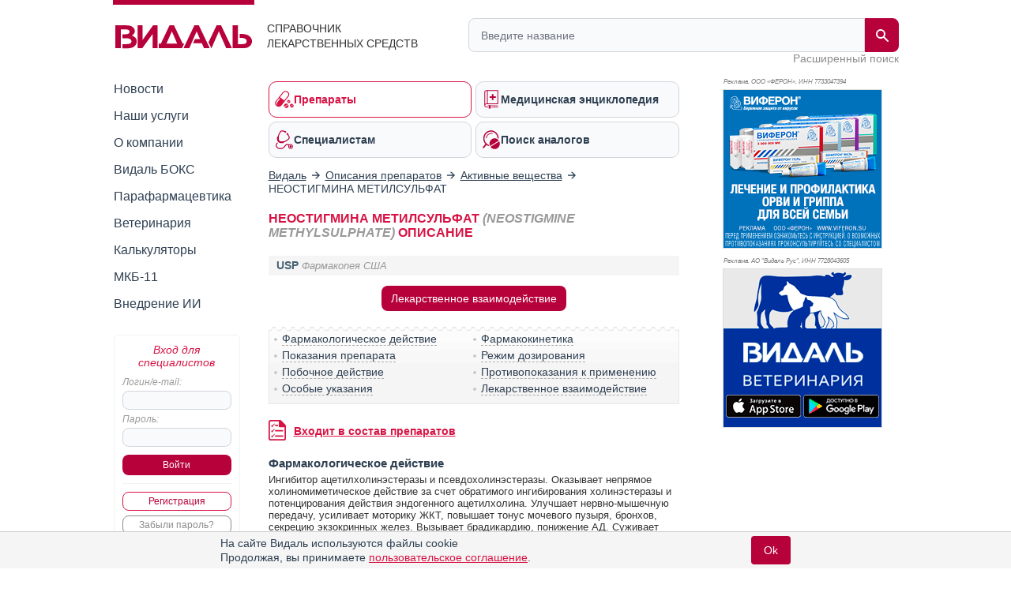

--- FILE ---
content_type: text/html; charset=UTF-8
request_url: https://www.vidal.ru/drugs/molecule/731
body_size: 29097
content:
<!DOCTYPE html>

<html lang="ru" prefix="og: https://ogp.me/ns#">
<head>
            <title>Описание НЕОСТИГМИНА МЕТИЛСУЛЬФАТ показания, дозировки, противопоказания активного вещества NEOSTIGMINE METHYLSULPHATE</title>
    
    <meta charset="UTF-8"/>
                                                                            <meta name="robots" content="index, follow"/>
                                        
            <meta name="viewport" content="width=1008">
        <link rel="canonical" href="https://www.vidal.ru/drugs/molecule/731"/>

    <link rel="apple-touch-icon" sizes="120x120" href="/apple-touch-icon-120x120.png">
    <link rel="apple-touch-icon" sizes="180x180" href="/apple-touch-icon.png">
    <link rel="apple-touch-icon" sizes="152x152" href="/apple-touch-icon-152x152.png">
    <link rel="apple-touch-icon" sizes="144x144" href="/apple-touch-icon-144x144.png">
    <link rel="apple-touch-icon" sizes="114x114" href="/apple-touch-icon-114x114.png">
    <link rel="apple-touch-icon" sizes="76x76" href="/apple-touch-icon-76x76.png">
    <link rel="apple-touch-icon" sizes="72x72" href="/apple-touch-icon-72x72.png">

    <link rel="icon" type="image/png" sizes="32x32" href="/favicon-32x32.png">
    <link rel="icon" type="image/png" sizes="16x16" href="/favicon-16x16.png">
    <link rel="manifest" href="/site.webmanifest">
    <link rel="mask-icon" href="/safari-pinned-tab.svg" color="#b70039">
    <meta name="msapplication-TileColor" content="#ffffff">
            <meta name="theme-color" content="#d71344">
        <link rel="shortcut icon" href="/favicon.ico?v21"/>

            <meta name="description" content="Описание активного вещества Неостигмина метилсульфат - дозировки, показания, противопоказания, побочное действие"/>

                <meta name="keywords" content=""/>
        
        <meta property="og:type" content="website"/>
        <meta property="og:site_name" content="Видаль Россия"/>
        <meta property="og:locale" content="ru_RU">
        <meta property="og:url" content="https://www.vidal.ru/drugs/molecule/731">
        <meta property="og:image:secure_url" content="https://www.vidal.ru/bundles/appwebmain/images/share/vidal.jpg">
        <meta property="twitter:card" content="summary_large_image" />
        <meta property="twitter:image" content="https://www.vidal.ru/bundles/appwebmain/images/share/vidal.jpg" />

                                    <meta property="og:image" content="https://www.vidal.ru/bundles/appwebmain/images/share/vidal.jpg"/>
                                    <meta property="og:title" content="Описание НЕОСТИГМИНА МЕТИЛСУЛЬФАТ показания, дозировки, противопоказания активного вещества NEOSTIGMINE METHYLSULPHATE"/>
                
                                    <meta property="og:description" content="Описание активного вещества Неостигмина метилсульфат - дозировки, показания, противопоказания, побочное действие"/>
                            
            
        
        <!--[if lt IE 9]>
        <link rel="stylesheet" type="text/css" href="/bundles/appwebmain/stylesheets/old_ie.css?v21"/>
        <![endif]-->

                                    <link rel="stylesheet" href="/build/css/appDesktop.e0951bb3.css?v21">
                    
        
        <style>
            .color-black {
                color: black !important;
            }

            .no-hover {
                text-decoration: none !important;
            }

            .no-hover:hover {
                text-decoration: none !important;
            }
            #wrapper #yad_right * {
                font-size: 12px !important;
            }

            /* доп кнопки справа */
            #fixed-right {
                display:     flex;
                flex-direction: column;
                align-items: center;
                z-index:     998;
                position:    fixed;
                width:       130px;
                margin-bottom: 5px;
                margin-right: 5px;
                top: auto;
                left: auto;
                right: 20px;
                bottom: 20px;
            }

            #fixed-right .btn-buy {
                opacity: 0.8;
                transition: all 500ms;
            }

            #fixed-right .btn-buy-hidden {
                visibility: hidden;
                opacity: 0;
                transition: all 500ms;
            }

            #fixed-right.fixed-right-no-cookie {
                margin-bottom: 60px !important;
            }
            
            #fixed-right > a {
                border-radius: 50px;
                -moz-border-radius: 50px;
                -webkit-border-radius: 50px;
                background: #a40e38;
            }
                    </style>
    
    <style type="text/css">
        .mkb {
            margin-top: 6px;
        }
        .mkb .products-table {
            display: none;
        }
        #vidal .mnn.anons {
            margin-left: 0;
            font-size:   15px;
        }
        #vidal .mnn.anons a {
            font-weight: bold;
        }
    </style>

    <script>
        let vidalReadyCallbacks = []
        let vidalCompleteCallbacks = []

        function vidalReady(fn) {
          vidalReadyCallbacks.push(fn)
        }
        function vidalComplete(fn) {
            vidalCompleteCallbacks.push(fn)
        }
    </script>

    <script type="application/ld+json"> {
    "@context": "http://schema.org",
    "@type": "WebSite",
    "url": "https://www.vidal.ru/drugs/molecule/731",
    "potentialAction": {
        "@type": "SearchAction",
        "target": "https://www.vidal.ru/search?t=all&bad=on&q={search_term_string}",
        "query-input": "required name=search_term_string"
    }
} </script> <script type="application/ld+json"> {
    "@context": "http://schema.org",
    "@type": "Organization",
    "name": "Видаль",
    "alternateName": "Справочник лекарственных препаратов Видаль",
    "url": "https://www.vidal.ru/drugs/molecule/731",
    "sameAs": [
        "https://vk.com/vidalru",
        "https://ok.ru/group/57622762815528",
        "https://vidalru.livejournal.com/",
        "https://vidalru.blogspot.com/"
    ],
    "contactPoint": [{
        "@type": "ContactPoint",
        "telephone": "+7-499-975-12-53",
        "contactType": "customer support"
    }],
    "logo": "https://www.vidal.ru/bundles/appwebmain/images/vidal.png"
} </script>
    <script type="application/ld+json"> {
            "@context": "https://schema.org",
            "@type": "BreadcrumbList",
            "itemListElement":
            [
                                                    {
                "@type": "ListItem",
                "position": 1,
                "item":
                {
                    "@id": "https://www.vidal.ru/",
                    "name": "✅Видаль"
                }
            },                                                            {
                "@type": "ListItem",
                "position": 2,
                "item":
                {
                    "@id": "https://www.vidal.ru/drugs/products",
                    "name": "✅Описания препаратов"
                }
            },                                                            {
                "@type": "ListItem",
                "position": 3,
                "item":
                {
                    "@id": "https://www.vidal.ru/drugs/molecules",
                    "name": "✅Активные вещества"
                }
            }                                                                            ]
        }
    </script>

    <script>window.yaContextCb = window.yaContextCb || []</script>

     </head>

<body>
    <script type="application/ld+json">
{
  "@context": "https://schema.org",
  "@graph": [
    {
      "@type": "Article",
      "@id": "https://www.vidal.ru/drugs/molecule/731#article",
      "url": "https://www.vidal.ru/drugs/molecule/731",
      "headline": "НЕОСТИГМИНА МЕТИЛСУЛЬФАТ (NEOSTIGMINE METHYLSULPHATE) ОПИСАНИЕ",
      "articleSection": "Article",
      "articleBody": " \n\n\n\n\n\nФармакологическое действие\nИнгибитор ацетилхолинэстеразы и псевдохолинэстеразы. Оказывает непрямое холиномиметическое действие за счет обратимого ингибирования холинэстеразы и потенцирования действия эндогенного ацетилхолина. Улучшает нервно-мышечную передачу, усиливает моторику ЖКТ, повышает тонус мочевого пузыря, бронхов, секрецию экзокринных желез. Вызывает брадикардию, понижение АД. Суживает зрачок, понижает внутриглазное давление, вызывает спазм аккомодации.\n\n\n\nФармакокинетика\nПосле парентерального введения неостигмина метилсульфат подвергается гидролизу, а также метаболизируется в печени с образованием неактивных метаболитов. Связывание с белками плазмы составляет 15-25%. Выводится с мочой (80% в течение 24 ч) в виде неизмененного вещества (около 50%) и метаболитов. Плохо проникает через ГЭБ.\n\n\n\n\nПоказания активного вещества \nНЕОСТИГМИНА МЕТИЛСУЛЬФАТ\n\n\n\nДля приема внутрь: миастения gravis, двигательные нарушения после травмы мозга, параличи, восстановительный период после перенесенного менингита, полиомиелита, энцефалита. Для парентерального применения: миастения; двигательные нарушения после травм мозга; параличи; восстановительный период после перенесенного менингита, полиомиелита, энцефалита; невриты; предупреждение и лечение атонии желудочно-кишечного тракта и мочевого пузыря; слабость родовой деятельности (редко). В качестве антидота после анестезии с применением недеполяризующих миорелаксантов при мышечной слабости и угнетении дыхания. В педиатрии применяют только при миастении. \n\n\n\n\nОткрыть список кодов МКБ\n\n\n\nКод МКБ-10\nПоказание\n\n\nG09\nПоследствия воспалительных болезней центральной нервной системы\n\n\nG24\nДистония (в т.ч. дискинезия)\n\n\nG70\nMyasthenia gravis и другие нарушения нервно-мышечного синапса\n\n\nG73.3\nМиастенические синдромы при других болезнях, классифицированных в других рубриках\n\n\nG80\nЦеребральный паралич\n\n\nG81\nГемиплегия\n\n\nG82\nПараплегия и тетраплегия\n\n\nG83\nДругие паралитические синдромы\n\n\nK31.8\nДругие уточненные болезни желудка и двенадцатиперстной кишки\n\n\nK59.8\nДругие уточненные функциональные кишечные нарушения\n\n\nM79.2\nНевралгия и неврит неуточненные\n\n\nN31.2\nНейрогенная слабость мочевого пузыря, не классифицированная в других рубриках\n\n\nO62.2\nДругие виды слабости родовой деятельности\n\n\nT90\nПоследствия травм головы\n\n\n\nОткрыть список кодов МКБ-11\n\n\nКод МКБ-11\nПоказание\n\n\n1D0Z\n\n\n\n\nНевирусные и неуточненные инфекции центральной нервной системы, неуточненные\n\n\n\n\n8A02.Z\n\n\n\n\nДистонические расстройства, неуточнённые\n\n\n\n\n8C6Z\n\n\n\n\nMyasthenia gravis или другие определённые болезни нервно-мышечного синапса, неуточнённые\n\n\n\n\n8D0Z\n\n\n\n\nБолезни нервно-мышечного соединения или мышц, неуточнённые\n\n\n\n\n8D2Z\n\n\n\n\nЦеребральный паралич, неуточнённый\n\n\n\n\n8E4A.1\n\n\n\n\nПаранеопластические или аутоиммунные заболевания периферической или вегетативной нервной системы\n\n\n\n\nDA40.2\n\n\n\n\nЗаворот желудка\n\n\n\n\nDA41.0Z\n\n\n\n\nНарушение моторики желудка, неуточненное\n\n\n\n\nDA41.2\n\n\n\n\nГиперсекреция кислоты\n\n\n\n\nDA41.3\n\n\n\n\nАхлоргидрия\n\n\n\n\nDA43.1\n\n\n\n\nАнгиодисплазия желудка\n\n\n\n\nDA43.2\n\n\n\n\nАртериовенозная мальформация желудка\n\n\n\n\nDA43.3\n\n\n\n\nГастропатия при портальной гипертензии\n\n\n\n\nDA43.4\n\n\n\n\nДиффузная сосудистая эктазия желудка\n\n\n\n\nDA4Y\n\n\n\n\nДругие уточненные болезни желудка\n\n\n\n\nDA50.3\n\n\n\n\nДеформация двенадцатиперстной кишки, приобретенная\n\n\n\n\nDA52.1\n\n\n\n\nАнгиодисплазия двенадцатиперстной кишки\n\n\n\n\nDA52.2\n\n\n\n\nАртериовенозная мальформация двенадцатиперстной кишки\n\n\n\n\nDA52.Y\n\n\n\n\nДругие уточненные сосудистые заболевания двенадцатиперстной кишки\n\n\n\n\nDA7Z\n\n\n\n\nБолезни желудка или двенадцатиперстной кишки, неуточненные\n\n\n\n\nDB32.3\n\n\n\n\nПриобретенный гипоганглиоз толстой кишки\n\n\n\n\nDB32.Z\n\n\n\n\nНарушения моторики толстой кишки, неуточненные\n\n\n\n\nDD90.2\n\n\n\n\nФункциональная изжога\n\n\n\n\nDD91.Y\n\n\n\n\nДругой уточненный синдром раздраженного кишечника или функциональные расстройства кишечника\n\n\n\n\nDD93.Y\n\n\n\n\nДругие уточненные функциональные желудочно-кишечные расстройства у младенцев, детей раннего и школьного возраста\n\n\n\n\nFB56\n\n\n\n\nУточненные болезни мягких тканей, не классифицированные в других рубриках\n\n\n\n\nGC01.4\n\n\n\n\nНервно-мышечная дисфункция мочевого пузыря, не классифицированная в других рубриках\n\n\n\n\nJB02.2\n\n\n\n\nДругая слабость родовой деятельности\n\n\n\n\nMB50.Z\n\n\n\n\nТетраплегия, неуточненная\n\n\n\n\nMB53.0\n\n\n\n\nАльтернирующая гемиплегия\n\n\n\n\nMB53.Z\n\n\n\n\nГемиплегия, неуточненная\n\n\n\n\nMB56\n\n\n\n\nПараплегия\n\n\n\n\nMB5Z\n\n\n\n\nПаралитические симптомы, неуточненные\n\n\n\n\nME24.3Y\n\n\n\n\nДругая уточненная перфорация в области желудочно-кишечного тракта\n\n\n\n\nNA0Z\n\n\n\n\nТравмы головы, неуточненные\n\n\n\n\n\n\n\n\n\nРежим дозирования\n\nПрименяют внутрь, п\/к, в\/м и в\/в. Дозу, способ и схему применения, длительность терапии определяют индивидуально, в зависимости от показаний, клинической ситуации, возраста пациента и применяемой лекарственной формы.\n\n\n\n\n\nПобочное действие\n\nСо стороны пищеварительной системы: тошнота, рвота, диарея, гиперсаливация, метеоризм, спастическое сокращение и усиление перистальтики.Со стороны ЦНС и периферической нервной системы: головная боль, головокружение, слабость, потеря сознания, сонливость, миоз, нарушения зрения, тремор, спазмы и подергивание скелетных мышц (в т.ч. мышц языка), судороги, дизартрия.Со стороны сердечно-сосудистой системы: аритмии, бради- или тахикардия, AV-блокада, узловой ритм, неспецифические изменения на ЭКГ, снижение АД, остановка сердца.Со стороны дыхательной системы: одышка, бронхоспазм, угнетение дыхания, усиление секреции бронхиальных желез.Аллергические реакции: возможны кожная сыпь, зуд, гиперемия лица, анафилактические реакции.Прочие: артралгии, учащение мочеиспускания, повышенное потоотделение.\n\n\n\n\nПротивопоказания к применению\n\nДля приема внутрь: повышенная чувствительность к неостигмина метилсульфату; эпилепсия, гиперкинезы, ваготомия, ИБС, брадикардия, аритмии, стенокардия, бронхиальная астма, выраженный атеросклероз, тиреотоксикоз, язвенная болезнь желудка и двенадцатиперстной кишки, перитонит, механическая обструкция ЖКТ и мочевыводящих путей, гиперплазия предстательной железы, период острого инфекционного заболевания; детский возраст до 18 лет.С осторожностью: артериальная гипотензия, недавно перенесенная коронарная окклюзия, болезнь Аддисона.Для парентерального применения: повышенная чувствительность к неостигмина метилсульфату; эпилепсия, гиперкинезы, ИБС, брадикардия, аритмии, стенокардия, бронхиальная астма, выраженный атеросклероз, гипертиреоз, язвенная болезнь желудка и двенадцатиперстной кишки, перитонит, механическая обструкция ЖКТ и мочевыводящих путей, гиперплазия предстательной железы; острые инфекционные заболевания, интоксикация у ослабленных детей.\n\n\n\n\nПрименение при беременности и кормлении грудью\n\nНеостигмина метилсульфат проникает через плацентарный барьер, в очень небольших количествах выделяется с грудным молоком.Противопоказан к применению при беременности и в период лактации (грудного вскармливания).\n\n\n\n\n\n\nПрименение у детей\n\nВозможно применение у детей по показаниям, в рекомендуемых соответственно возрасту дозах и лекарственных формах. Необходимо строго следовать указаниям в инструкциях препаратов неостигмина метилсульфата по противопоказаниям к применению у детей разного возраста конкретных лекарственных форм неостигмина метилсульфата.\n\n\n\n\n\nОсобые указания\n\nПри парентеральном введении в высоких дозах необходимо предварительное или одновременное назначение атропина.При возникновении во время терапии миастенического (вследствие недостаточной терапевтической дозы) или холинергического (вследствие передозировки) криза требуется тщательная дифференциальная диагностика из-за схожести симптомов.Влияние на способность управлять транспортными средствами и механизмамиВ период лечения пациентам следует соблюдать осторожность при управлении транспортными средствами и механизмами, а также при занятиях другими потенциально опасными видами деятельности, требующими повышенной концентрации внимания и быстроты психомоторных реакций.\n\n\n\n\n\nЛекарственное взаимодействие\nНеостигмина метилсульфат является антагонистом недеполяризующих миорелаксантов, восстанавливает нарушенную нервно-мышечную проводимость. Поэтому, если после окончания анестезии недеполяризующими миорелаксантами мышечная слабость и угнетение дыхания остаются, неостигмина метилсульфат применяют в качестве антидота этой группы миорелаксантов (атракурий безилат, рокурония бромид, тубокурарина хлорид и др.). При одновременном применении м-холиноблокаторы, ганглиоблокаторы, хинидин, новокаинамид, местные анестетики, трициклические антидепрессанты, противоэпилептические и противопаркинсонические средства уменьшают действие неостигмина метилсульфата.Эфедрин потенцирует действие неостигмина метилсульфата, поэтому при миастенических кризах его вводят вместе с неостигмином метилсульфатом. При одновременном применении неостигмина метилсульфата с бета-адреноблокаторами возможно усиление брадикардии.При миастении назначают в сочетании с ГКС и анаболическими гормонами.Атропин, метоциния йодид и другие м-холиноблокаторы ослабляют м- холиномиметические эффекты (сужение зрачка, брадикардию, усиление моторики ЖКТ, гиперсаливацию и другие).С осторожностью назначают на фоне холинблокаторов, у пациентов (при миастении) на фоне неомицина, стрептомицина, канамицина и других антибиотиков, обладающих антидеполяризующим эффектом, местных анестетиков и средств для общей анестезии, антиаритмических и ряда других лекарственных средств, нарушающих холинергическую передачу. Неостигмина метилсульфат и деполяризующие мышечные релаксанты (суксаметония йодид и др.) фармакологически несовместимы, так как при непосредственном взаимодействии усиливается эффект суксаметония йодида.М-холиноблокаторы (атропин, гоматропина гидробромид, платифиллин и др.), ганглиоблокаторы (пахикарпина гидройодид), хинидин, новокаинамид, местные анестетики являются фармакологическими антагонистами неостигмина метилсульфата.Между трициклическими антидепрессантами, противоэпилептическими и противопаркинсоническими средствами существует относительный антагонизм.Цианокобаламин в больших дозах ослабляет действие неостигмина метилсульфата. При взаимодействии неостигмина метилсульфата с пиридоксином снижается активность последнего.Ингибиторы холинэстеразы в сочетании со стрихнином значительно повышают тонус блуждающего нерва; со слабительными - усиливают их действие; с противоаритмическими препаратами (бета-адреноблокаторами) являются синергистами (усугубление брадикардии).\n\n\n\n\n\n\n\n\n",
      "reviewedBy": [
        {
          "@type": "Person",
          "@id": "http://www.vidal.ru/about/editorial-office/barkova-tatyana-viktorovna#person",
          "name": "Баркова Татьяна Викторовна",
          "url": "http://www.vidal.ru/about/editorial-office/barkova-tatyana-viktorovna",
          "jobTitle": "Кандидат медицинских наук"
        }
      ],
      "publisher": {
        "@type": "Organization",
        "@id": "https://www.vidal.ru/#organization",
        "url": "https://www.vidal.ru/",
        "email": "vidal@vidal.ru",
        "name": "Видаль",
        "telephone": "+7 (499) 975-12-53",
        "legalname": "Справочник лекарственных средств",
        "address": {
          "@type": "PostalAddress",
          "streetAddress": "Красноворотский пр-д 3, стр. 1",
          "postalCode": "107078",
          "addressLocality": "Москва",
          "addressRegion": "Москва",
          "addressCountry": {
            "@type": "Country",
            "name": "RU"
          }
        },
        "logo": {
          "@type": "ImageObject",
          "@id": "https://www.vidal.ru/#logo",
          "url": "https://www.vidal.ru/bundles/appwebmain/images/vidal-logo-rus.svg?v21",
          "contentUrl": "https://www.vidal.ru/bundles/appwebmain/images/vidal-logo-rus.svg?v21",
          "width": "173",
          "height": "36.9"
        },
        "image": {
          "@id": "https://www.vidal.ru/#logo"
        }
      },
      "inLanguage": "ru-RU",
      "isAccessibleForFree": "True",
      "isFamilyFriendly": "True"
    },
    {
      "@type": "WebPage",
      "@id": "https://www.vidal.ru/drugs/molecule/731#webpage",
      "url": "https://www.vidal.ru/drugs/molecule/731",
      "name": "НЕОСТИГМИНА МЕТИЛСУЛЬФАТ (NEOSTIGMINE METHYLSULPHATE) ОПИСАНИЕ",
      "description": "Описание активного вещества Неостигмина метилсульфат - дозировки, показания, противопоказания, побочное действие",
      "publisher": {
        "@id": "https://www.vidal.ru/#organization"
      },
      "inLanguage": "ru-RU",
      "isPartOf": {
        "@type": "WebSite",
        "@id": "https://www.vidal.ru/#website",
        "url": "https://www.vidal.ru/",
        "name": "Видаль",
        "description": "Справочник лекарственных средств",
        "publisher": {
          "@id": "https://www.vidal.ru/#organization"
        },
        "copyrightHolder": {
          "@id": "https://www.vidal.ru/#organization"
        }
      }
    }
  ]
}
</script>



 
<div id="wrapper" class="wrapper " style="position: relative;">

                                <i></i>
                    
    <div class="mobile_menu">
    <div class="mobile_menu_icon">
        <div></div>
        <div></div>
        <div></div>
        <div></div>
    </div>
    <div class="mobile_menu_search">
        <div class="header__search">
    <form class="header__search-form" method="get" action="/search">
        <input type="hidden" name="t" value="all">
        <input type="hidden" name="bad" value="on">
        <input type="text" class="header__search-input" name="q" autocomplete="off"
               placeholder="Введите название"
               value="">
        <button class="header__search-submit" type="submit">
            <span class="header__search-submit-icon"></span>
        </button>
        <button class="header__search-clear" type="button">
            <svg fill="#ED3C5E" viewBox="0 0 256 256" xml:space="preserve" xmlns="http://www.w3.org/2000/svg"><path d="M137.051,128l75.475-75.475c2.5-2.5,2.5-6.551,0-9.051s-6.551-2.5-9.051,0L128,118.949L52.525,43.475  c-2.5-2.5-6.551-2.5-9.051,0s-2.5,6.551,0,9.051L118.949,128l-75.475,75.475c-2.5,2.5-2.5,6.551,0,9.051  c1.25,1.25,2.888,1.875,4.525,1.875s3.275-0.625,4.525-1.875L128,137.051l75.475,75.475c1.25,1.25,2.888,1.875,4.525,1.875  s3.275-0.625,4.525-1.875c2.5-2.5,2.5-6.551,0-9.051L137.051,128z"></path></svg>
        </button>
    </form>
    <a class="header__search-link" href="/drugs">Расширенный поиск</a>
</div>
    </div>
    <div class="mobile_menu_auth"></div>
</div>

<script type="text/javascript">
  vidalReady(function () {
    document.querySelector('.mobile_menu_icon')
      .addEventListener('click', () => {
        gaSend('send', 'event', 'Меню: мобильная версия', 'click')
      })
  })
</script>

            <div class="header">
    <div class="header__logo">
        <a href="/" class="header__logo-link">
            <img src="/bundles/appwebmain/images/vidal-logo-rus.svg?v21" alt="Vidal Logo" width="173" height="36.9">
        </a>
        <div class="header__logo__content">
            Справочник лекарственных средств
        </div>
    </div>
    <div class="header__description">
        <div class="header__description__content">
            СПРАВОЧНИК<br/>ЛЕКАРСТВЕННЫХ СРЕДСТВ
        </div>
    </div>
    <div class="header__search">
    <form class="header__search-form" method="get" action="/search">
        <input type="hidden" name="t" value="all">
        <input type="hidden" name="bad" value="on">
        <input type="text" class="header__search-input" name="q" autocomplete="off"
               placeholder="Введите название"
               value="">
        <button class="header__search-submit" type="submit">
            <span class="header__search-submit-icon"></span>
        </button>
        <button class="header__search-clear" type="button">
            <svg fill="#ED3C5E" viewBox="0 0 256 256" xml:space="preserve" xmlns="http://www.w3.org/2000/svg"><path d="M137.051,128l75.475-75.475c2.5-2.5,2.5-6.551,0-9.051s-6.551-2.5-9.051,0L128,118.949L52.525,43.475  c-2.5-2.5-6.551-2.5-9.051,0s-2.5,6.551,0,9.051L118.949,128l-75.475,75.475c-2.5,2.5-2.5,6.551,0,9.051  c1.25,1.25,2.888,1.875,4.525,1.875s3.275-0.625,4.525-1.875L128,137.051l75.475,75.475c1.25,1.25,2.888,1.875,4.525,1.875  s3.275-0.625,4.525-1.875c2.5-2.5,2.5-6.551,0-9.051L137.051,128z"></path></svg>
        </button>
    </form>
    <a class="header__search-link" href="/drugs">Расширенный поиск</a>
</div>
</div>
    
    <div class="mobile_menu_content">
    <div class="mobile_menu_hidden">
        <div class="section-menu">
	<a href="/drugs"  class="section-menu__item active">
		<span class="section-menu__item-icon section-menu__item-icon--drugs"></span>
		<span class="section-menu__item-description">Препараты</span>
	</a>
	<a href="/encyclopedia"
	   class="section-menu__item">
		<span class="section-menu__item-icon section-menu__item-icon--articles"></span>
		<span class="section-menu__item-description">Медицинская энциклопедия</span>
	   </a>
	<a href="/vracham" class="section-menu__item">
		<span class="section-menu__item-icon section-menu__item-icon--specialists"></span>
		<span class="section-menu__item-description">Специалистам</span>
	</a>
	<a href="/analog"
	   class="section-menu__item">
		<span class="section-menu__item-icon section-menu__item-icon--analogs"></span>
		<span class="section-menu__item-description">Поиск аналогов</span>
	</a>
</div>
        <div class="mobile_menu_wrap">
            <ul class="sidebar-menu ul">
    <li>
        <a href="/novosti"
           class="">Новости</a>
    </li>
    <li>
        <a href="/services"
           class="">Наши услуги</a>
    </li>
    <li>
        <a href="/about"
           class="">О компании</a>
    </li>
    <li>
        <a href="/vidalbox"
           class=" vidalbox-menu">Видаль БОКС</a>
    </li>
    <li>
        <a href="/drugs/products/parapharm"
           class="">Парафармацевтика</a>
    </li>
            <li class="left-sub-menu-parent">
                
        <a href="/veterinar"
           class="">Ветеринария</a>

            </li>
    <li>
        <a href="/calculators" class="">Калькуляторы</a>
    </li>
    <li>
        <a href="/mkb11" class="">МКБ-11</a>
    </li>

    <li>
        <a href="/about/vidal-ai" class="">Внедрение ИИ</a>
    </li>
</ul>
        </div>
    </div>

    <div class="mobile-auth-popup sliding-popup sliding-popup--hidden">
        <div class="sliding-popup__handle-wrap">
            <div class="sliding-popup__handle"></div>
        </div>
        <div class="mobile-auth-popup__content">
                <div class="auth auth-main">
                    <form id="mobile_auth_form" action="/login" method="POST">
    <div class="auth-info raspberry">Вход для специалистов</div>

    <div class="auth-username">
        <label for="mobile_username" class="form_label">Логин/e-mail:</label>
        <input type="text" id="mobile_username" class="username" name="username" required="required"/>
    </div>

    <div class="auth-password">
        <label for="mobile_password" class="form_label">Пароль:</label>
        <input type="password" id="mobile_password" class="username" name="password" autocomplete="off" required="required"/>
    </div>

    <div class="auth-submit">
        <input type="submit" class="base-button" value="Войти"/>
    </div>
        <div class="auth-fail-message red">Неверный логин<br/> или пароль</div>
</form>

<script type="text/javascript">
    vidalReady(() => {
        document.querySelector('#mobile_username').addEventListener('keypress', e => {
            if (e.keyCode === 13) {
                e.preventDefault()
                document.querySelector('#mobile_password').focus();
            }
        });

        document.querySelector('#mobile_password').addEventListener('keypress', e => {
            if (e.keyCode === 13) {
                document.querySelector('#mobile_auth_form').submit();
            }
        });
    });
</script>
            <div class="go-registration">
    <a class="base-button base-button--light" href="/registration">Регистрация</a>
    <a href="/password-reset" class="base-button base-button--gray">Забыли пароль?</a>
</div>
            </div>

            </div>
    </div>
                
    </div>

            <table class="middle">
            <tr>
                <td class="left-sidebar">
                    
<ul class="sidebar-menu ul">
    <li>
        <a href="/novosti"
           class="">Новости</a>
    </li>
    <li>
        <a href="/services"
           class="">Наши услуги</a>
    </li>
    <li>
        <a href="/about"
           class="">О компании</a>
    </li>
    <li>
        <a href="/vidalbox"
           class=" vidalbox-menu">Видаль БОКС</a>
    </li>
    <li>
        <a href="/drugs/products/parapharm"
           class="">Парафармацевтика</a>
    </li>
            <li class="left-sub-menu-parent">
                
        <a href="/veterinar"
           class="">Ветеринария</a>

            </li>
    <li>
        <a href="/calculators" class="">Калькуляторы</a>
    </li>
    <li>
        <a href="/mkb11" class="">МКБ-11</a>
    </li>

    <li>
        <a href="/about/vidal-ai" class="">Внедрение ИИ</a>
    </li>
</ul>

    <div class="auth auth-main">
                    <form id="desktop_auth_form" action="/login" method="POST">
    <div class="auth-info raspberry">Вход для специалистов</div>

    <div class="auth-username">
        <label for="desktop_username" class="form_label">Логин/e-mail:</label>
        <input type="text" id="desktop_username" class="username" name="username" required="required"/>
    </div>

    <div class="auth-password">
        <label for="desktop_password" class="form_label">Пароль:</label>
        <input type="password" id="desktop_password" class="username" name="password" autocomplete="off" required="required"/>
    </div>

    <div class="auth-submit">
        <input type="submit" class="base-button" value="Войти"/>
    </div>
        <div class="auth-fail-message red">Неверный логин<br/> или пароль</div>
</form>

<script type="text/javascript">
    vidalReady(() => {
        document.querySelector('#desktop_username').addEventListener('keypress', e => {
            if (e.keyCode === 13) {
                e.preventDefault()
                document.querySelector('#desktop_password').focus();
            }
        });

        document.querySelector('#desktop_password').addEventListener('keypress', e => {
            if (e.keyCode === 13) {
                document.querySelector('#desktop_auth_form').submit();
            }
        });
    });
</script>
            <div class="go-registration">
    <a class="base-button base-button--light" href="/registration">Регистрация</a>
    <a href="/password-reset" class="base-button base-button--gray">Забыли пароль?</a>
</div>
            </div>

    

                                            
                                    
        
    
<div id="banners_group_7" ></div>

<script type="text/javascript">
    vidalComplete(() => {
        var url = "/banner-render/7/0/0/0/1/1/0?ProductID=0&isLogged=0&fromProductID=0&ipFrom=&cityFrom=&branding=0&infoPageId=0";

        vidalSendPost(
            url,
            '',
            html => {
                document.querySelector('#banners_group_7').innerHTML = html;
                document.querySelectorAll('#banners_group_7 .banner-link').forEach(banner => {
                    vidalWatchBannerScrollInViewport(banner)
                    if(banner.getAttribute('data-gaShowEventEnabled')) {
                        gaSend('send', 'event', 'Показ баннера: ' + banner.getAttribute('data-title'), 'show', banner.getAttribute('data-link'));

                        const showEvent = banner.getAttribute('data-showEvent');
                        if (showEvent.length) {
                            gaSend('send', 'event', showEvent, 'click', banner.getAttribute('data-link'));
                        }
                    }

                    if(banner.getAttribute('data-yandexGoalEnabled') && banner.getAttribute('data-yandexGoalName')) {
                      reachYandexMetrikaGoal(banner.getAttribute('data-yandexGoalName'));
                    }
                });

                vidalSendBannerShowStatistic('#banners_group_7 .banner a')
            }
        );
    })

    vidalReady(() => {
        document.body.addEventListener('click', e => {
            const banner = e.target.closest('#banners_group_7 .banner-link');
            if (!banner) {
              return
            }

            if(banner.getAttribute('data-gaClickEventEnabled')) {
                gaSend('send', 'event', 'Клик баннера: ' + banner.getAttribute('data-title'), 'click', banner.getAttribute('data-link'));

                const clickEvent = banner.getAttribute('data-clickEvent');
                if (clickEvent.length) {
                    gaSend('send', 'event', clickEvent, 'click', banner.getAttribute('data-link'));
                }

            }

            if(banner.getAttribute('data-yandexGoalClickEnabled') && banner.getAttribute('data-yandexGoalNameClick')) {
              reachYandexMetrikaGoal(banner.getAttribute('data-yandexGoalNameClick'));
            }

            vidalOnBannerClick(banner.getAttribute('data-id'));
        });
    });
</script>
    
<style>
    </style>

<script type="text/javascript">
</script>
                </td>
                <td class="main main-layout">
                                                                        <div class="section-menu">
	<a href="/drugs"  class="section-menu__item active">
		<span class="section-menu__item-icon section-menu__item-icon--drugs"></span>
		<span class="section-menu__item-description">Препараты</span>
	</a>
	<a href="/encyclopedia"
	   class="section-menu__item">
		<span class="section-menu__item-icon section-menu__item-icon--articles"></span>
		<span class="section-menu__item-description">Медицинская энциклопедия</span>
	   </a>
	<a href="/vracham" class="section-menu__item">
		<span class="section-menu__item-icon section-menu__item-icon--specialists"></span>
		<span class="section-menu__item-description">Специалистам</span>
	</a>
	<a href="/analog"
	   class="section-menu__item">
		<span class="section-menu__item-icon section-menu__item-icon--analogs"></span>
		<span class="section-menu__item-description">Поиск аналогов</span>
	</a>
</div>
                        
                                                                                        

    <div id="banners_group_13">
        <i></i>
        </div>
    <style>
        #banners_group_13 {
            margin: 0px;
            margin-top: 15px;
            margin-bottom: 15px;
        }

        @media (min-width: 950px){
            #banners_group_13 .banner {
                margin: 0px;
            }
        }

        @media (max-width: 350px){
            #banners_group_13 {
                margin-left: -7px !important;
                width: 305px !important;
            }

            #banners_group_13 .banner-link img {
                width: 312px !important;
            }
        }
    </style>
                                                                                    
                                <div class="breadcrumbs">
                                                        <div>
                        <a href="/">
                            <span>Видаль</span>
                        </a>
                    </div>
                
                                    <i></i>
                                                                                    <div>
                        <a href="/drugs/products">
                            <span>Описания препаратов</span>
                        </a>
                    </div>
                
                                    <i></i>
                                                                                    <div>
                        <a href="/drugs/molecules">
                            <span>Активные вещества</span>
                        </a>
                    </div>
                
                                    <i></i>
                                                                                    <span>НЕОСТИГМИНА МЕТИЛСУЛЬФАТ</span>
                
                                        </div>

    <style>
        @media (max-width: 600px) {
            .breadcrumbs {
                padding-bottom: 10px;
                overflow: auto;
                overflow-y: hidden;
                white-space: nowrap;
            }
        }

        @media (max-width: 550px) {
            .breadcrumbs {
                max-width: 500px
            }
        }

        @media (max-width: 500px) {
            .breadcrumbs {
                max-width: 460px
            }
        }

        @media (max-width: 480px) {
            .breadcrumbs {
                max-width: 440px
            }
        }

        @media (max-width: 460px) {
            .breadcrumbs {
                max-width: 420px
            }
        }

        @media (max-width: 440px) {
            .breadcrumbs {
                max-width: 400px
            }
        }

        @media (max-width: 420px) {
            .breadcrumbs {
                max-width: 380px
            }
        }

        @media (max-width: 400px) {
            .breadcrumbs {
                max-width: 360px
            }
        }

        @media (max-width: 380px) {
            .breadcrumbs {
                max-width: 340px
            }
        }

        @media (max-width: 360px) {
            .breadcrumbs {
                max-width: 320px
            }
        }

        @media (max-width: 340px) {
            .breadcrumbs {
                max-width: 300px
            }
        }

        @media (max-width: 320px) {
            .breadcrumbs {
                max-width: 300px
            }
        }

    </style>

                                                <div class="content">
                                <div id="vidal" class="vidal">
            <div class="schema">
        <h1>    НЕОСТИГМИНА МЕТИЛСУЛЬФАТ <span>(NEOSTIGMINE METHYLSULPHATE)</span> ОПИСАНИЕ
</h1>

        
                    <div class="mnn anons">
                <a title="Международное непатентованное наименование (МНН)" href="/drugs/gnp"
                   class="no-underline mnn">USP</a>
                <span class="small italic">Фармакопея США</span>
            </div>
        

                    <center>
                <a href="/drugs/interaction/molecule/731">
                    <button class="base-button">Лекарственное взаимодействие</button>
                </a>
            </center>
        
                    <nav class="navigation relative">
    <i></i>
    <ul class="navigation-items">
                        
                                                                                                            
        
        
                                    <li class=""><a href="#influence">Фармакологическое действие</a></li>
                                        <li class=""><a href="#kinetics">Фармакокинетика</a></li>
                                        <li class=""><a href="#indication">Показания препарата</a></li>
                                        <li class=""><a href="#dosage">Режим дозирования</a></li>
                                        <li class=""><a href="#side_effects">Побочное действие</a></li>
                                        <li class=""><a href="#contra">Противопоказания к применению</a></li>
                                        <li class=""><a href="#special">Особые указания</a></li>
                                                    <li class=""><a href="#interaction">Лекарственное взаимодействие</a></li>
                                                                                    
        
        
        
                    </ul>

        </nav>

<div class="navigation-popup navigation-popup-hidden sliding-popup sliding-popup--hidden">
    <span class="sliding-popup__handle-wrap">
        <span class="sliding-popup__handle"></span>
    </span>
    <span class="navigation-popup-header">Содержание</span>
    <ul class="block-link-list">
                        
                                                                                                            
        
        
                                    <li class="block-link-list__item"><a href="#influence">Фармакологическое действие</a></li>
                                        <li class="block-link-list__item"><a href="#kinetics">Фармакокинетика</a></li>
                                        <li class="block-link-list__item"><a href="#indication">Показания препарата</a></li>
                                        <li class="block-link-list__item"><a href="#dosage">Режим дозирования</a></li>
                                        <li class="block-link-list__item"><a href="#side_effects">Побочное действие</a></li>
                                        <li class="block-link-list__item"><a href="#contra">Противопоказания к применению</a></li>
                                        <li class="block-link-list__item"><a href="#special">Особые указания</a></li>
                                                    <li class="block-link-list__item"><a href="#interaction">Лекарственное взаимодействие</a></li>
                                                                                    
        
        
        
                
    </ul>
</div>

<script type="text/javascript">
  vidalReady(() => {
    document.querySelectorAll('.conditions a, .navigation a, .navigation-popup a').forEach(el => {
      el.addEventListener('click', () => {
        const selector = el.getAttribute('href')
        document.querySelector(selector).classList.add('block-highlight')
        setTimeout(() => { document.querySelector(selector).classList.remove('block-highlight') }, 2000)
      })
    })

    const navigation = document.querySelector('.navigation')
    const navigationPopup = document.querySelector('.navigation-popup')
    const navigationPopupToggle = document.querySelector('.navigation-popup-toggle')

      

    vidalNavScroll(navigationPopup)
    vidalNavScroll(navigation)
    function updateNavigationPopupVisibility () {
      if (document.body.clientWidth <= 500) {
        return
      }
      if (document.querySelector('.navigation.relative').getBoundingClientRect().bottom > 0) {
        navigationPopup.classList.add('navigation-popup-hidden', 'sliding-popup--hidden')
      } else {
        navigationPopup.classList.remove('navigation-popup-hidden', 'sliding-popup--hidden')
      }
    }

    document.addEventListener('scroll', () => {
      updateNavigationPopupVisibility()
    })
    updateNavigationPopupVisibility()

    function closeNavigationPopup () {
      navigationPopup.classList.add('navigation-popup-hidden', 'sliding-popup--hidden')
      navigationPopupToggle.classList.remove('navigation-popup-toggle-active')
    }

    navigationPopupToggle.addEventListener('click', () => {
      if (navigationPopup.classList.contains('sliding-popup--hidden')) {
          navigationPopup.classList.remove('navigation-popup-hidden')
          navigationPopup.classList.remove('sliding-popup--hidden')
          navigationPopupToggle.classList.add('navigation-popup-toggle-active')
      }
      else {
          navigationPopup.classList.add('navigation-popup-hidden')
          navigationPopup.classList.add('sliding-popup--hidden')
          navigationPopupToggle.classList.remove('navigation-popup-toggle-active')
      }
    })

      navigationPopup.addEventListener('closed', () => {
          navigationPopup.classList.add('navigation-popup-hidden')
          navigationPopupToggle.classList.remove('navigation-popup-toggle-active')
      })

    document.querySelectorAll('.navigation-popup a').forEach(el => {
      el.addEventListener('click', () => {
        if (vidalIsMobile()) {
          closeNavigationPopup()
        }
      })
    })

    document.addEventListener('click', event => {
      if (!vidalIsMobile() || event.target === navigationPopupToggle) {
        return
      }
      if (!(event.target === navigationPopup || navigationPopup.contains(event.target))) {
        closeNavigationPopup()
      }
    })
  })
</script>
        
                    <div class="flex">
                <div>
                    <a href="/drugs/molecule-in/731">
                        <img title="Список" alt="Список" src="/bundles/appwebmain/images/icons/list.svg?v21" width="22"/>
                    </a>
                </div>

                <div style="margin-left: 10px;">
                    <a href="/drugs/molecule-in/731" class="block-head primary-color">
                        Входит в состав препаратов
                    </a>
                </div>
            </div>
        
        <div>
                            



<div class="more-info">
                <div class="block" id="influence">
            <h2 class="block-head">Фармакологическое действие</h2>
            <div class="block-content"><P>Ингибитор ацетилхолинэстеразы и псевдохолинэстеразы. Оказывает непрямое холиномиметическое действие за счет обратимого ингибирования холинэстеразы и потенцирования действия эндогенного ацетилхолина. Улучшает нервно-мышечную передачу, усиливает моторику ЖКТ, повышает тонус мочевого пузыря, бронхов, секрецию экзокринных желез. Вызывает брадикардию, понижение АД. Суживает зрачок, понижает внутриглазное давление, вызывает спазм аккомодации.</P></div>
        </div>
    
                <div class="block" id="kinetics">
            <h2 class="block-head">Фармакокинетика</h2>
            <div class="block-content">После парентерального введения неостигмина метилсульфат подвергается гидролизу, а также метаболизируется в печени с образованием неактивных метаболитов. Связывание с белками плазмы составляет 15-25%. Выводится с мочой (80% в течение 24 ч) в виде неизмененного вещества (около 50%) и метаболитов. Плохо проникает через ГЭБ.</div>
        </div>
    
                <div class="block" id="indication">
            <h2 class="block-head">
                                    Показания  активного вещества                 
                                    НЕОСТИГМИНА МЕТИЛСУЛЬФАТ
                            </h2>

            <div class="block-content">
                <P>Для приема внутрь: миастения gravis, двигательные нарушения после травмы мозга, параличи, восстановительный период после перенесенного менингита, полиомиелита, энцефалита. </P><P>Для парентерального применения: миастения; двигательные нарушения после травм мозга; параличи; восстановительный период после перенесенного менингита, полиомиелита, энцефалита; невриты; предупреждение и лечение атонии желудочно-кишечного тракта и мочевого пузыря; слабость родовой деятельности (редко). В качестве антидота после анестезии с применением недеполяризующих миорелаксантов при мышечной слабости и угнетении дыхания. В педиатрии применяют только при миастении. </P>
            </div>
        </div>
    
                <div class="mkb">
            <a href="#" class="mkb-show btn-red-revert"><b>Открыть список кодов МКБ</b></a>
            <div class="products-table">
            <table>
                <tr class="products-table-header">
                    <td style="width:78px">Код МКБ-10</td>
                    <td>Показание</td>
                </tr>
                                                                            <tr>
                        <td>G09</td>
                        <td><a href="/drugs/nosology/g09"
                               class="no-underline">Последствия воспалительных болезней центральной нервной системы</a></td>
                    </tr>
                                                                            <tr>
                        <td>G24</td>
                        <td><a href="/drugs/nosology/g24"
                               class="no-underline">Дистония (в т.ч. дискинезия)</a></td>
                    </tr>
                                                                            <tr>
                        <td>G70</td>
                        <td><a href="/drugs/nosology/g70"
                               class="no-underline">Myasthenia gravis и другие нарушения нервно-мышечного синапса</a></td>
                    </tr>
                                                                            <tr>
                        <td>G73.3</td>
                        <td><a href="/drugs/nosology/g73.3"
                               class="no-underline">Миастенические синдромы при других болезнях, классифицированных в других рубриках</a></td>
                    </tr>
                                                                            <tr>
                        <td>G80</td>
                        <td><a href="/drugs/nosology/g80"
                               class="no-underline">Церебральный паралич</a></td>
                    </tr>
                                                                            <tr>
                        <td>G81</td>
                        <td><a href="/drugs/nosology/g81"
                               class="no-underline">Гемиплегия</a></td>
                    </tr>
                                                                            <tr>
                        <td>G82</td>
                        <td><a href="/drugs/nosology/g82"
                               class="no-underline">Параплегия и тетраплегия</a></td>
                    </tr>
                                                                            <tr>
                        <td>G83</td>
                        <td><a href="/drugs/nosology/g83"
                               class="no-underline">Другие паралитические синдромы</a></td>
                    </tr>
                                                                            <tr>
                        <td>K31.8</td>
                        <td><a href="/drugs/nosology/k31.8"
                               class="no-underline">Другие уточненные болезни желудка и двенадцатиперстной кишки</a></td>
                    </tr>
                                                                            <tr>
                        <td>K59.8</td>
                        <td><a href="/drugs/nosology/k59.8"
                               class="no-underline">Другие уточненные функциональные кишечные нарушения</a></td>
                    </tr>
                                                                            <tr>
                        <td>M79.2</td>
                        <td><a href="/drugs/nosology/m79.2"
                               class="no-underline">Невралгия и неврит неуточненные</a></td>
                    </tr>
                                                                            <tr>
                        <td>N31.2</td>
                        <td><a href="/drugs/nosology/n31.2"
                               class="no-underline">Нейрогенная слабость мочевого пузыря, не классифицированная в других рубриках</a></td>
                    </tr>
                                                                            <tr>
                        <td>O62.2</td>
                        <td><a href="/drugs/nosology/o62.2"
                               class="no-underline">Другие виды слабости родовой деятельности</a></td>
                    </tr>
                                                                            <tr>
                        <td>T90</td>
                        <td><a href="/drugs/nosology/t90"
                               class="no-underline">Последствия травм головы</a></td>
                    </tr>
                            </table>
                            <br />
                <a href="#" class="mkb-11-show btn-red-revert"><b>Открыть список кодов МКБ-11</b></a>
                <table class="mkb11-list" style="display: none;">
                    <tr class="products-table-header">
                        <td style="width:78px">Код МКБ-11</td>
                        <td>Показание</td>
                    </tr>
                                                                    <tr>
                            <td>1D0Z

                            </td>
                            <td>
                                                                    <a data-code="1d0z" href="#" class="mkb-11-linkno-underline mkb-11-link">
                                        Невирусные и неуточненные инфекции центральной нервной системы, неуточненные
                                    </a>
                                                            </td>
                        </tr>
                                                                    <tr>
                            <td>8A02.Z

                            </td>
                            <td>
                                                                    <a data-code="8a02.z" href="#" class="mkb-11-linkno-underline mkb-11-link">
                                        Дистонические расстройства, неуточнённые
                                    </a>
                                                            </td>
                        </tr>
                                                                    <tr>
                            <td>8C6Z

                            </td>
                            <td>
                                                                    <a data-code="8c6z" href="#" class="mkb-11-linkno-underline mkb-11-link">
                                        Myasthenia gravis или другие определённые болезни нервно-мышечного синапса, неуточнённые
                                    </a>
                                                            </td>
                        </tr>
                                                                    <tr>
                            <td>8D0Z

                            </td>
                            <td>
                                                                    <a data-code="8d0z" href="#" class="mkb-11-linkno-underline mkb-11-link">
                                        Болезни нервно-мышечного соединения или мышц, неуточнённые
                                    </a>
                                                            </td>
                        </tr>
                                                                    <tr>
                            <td>8D2Z

                            </td>
                            <td>
                                                                    <a data-code="8d2z" href="#" class="mkb-11-linkno-underline mkb-11-link">
                                        Церебральный паралич, неуточнённый
                                    </a>
                                                            </td>
                        </tr>
                                                                    <tr>
                            <td>8E4A.1

                            </td>
                            <td>
                                                                    <a data-code="8e4a.1" href="#" class="mkb-11-linkno-underline mkb-11-link">
                                        Паранеопластические или аутоиммунные заболевания периферической или вегетативной нервной системы
                                    </a>
                                                            </td>
                        </tr>
                                                                    <tr>
                            <td>DA40.2

                            </td>
                            <td>
                                                                    <a data-code="da40.2" href="#" class="mkb-11-linkno-underline mkb-11-link">
                                        Заворот желудка
                                    </a>
                                                            </td>
                        </tr>
                                                                    <tr>
                            <td>DA41.0Z

                            </td>
                            <td>
                                                                    <a data-code="da41.0z" href="#" class="mkb-11-linkno-underline mkb-11-link">
                                        Нарушение моторики желудка, неуточненное
                                    </a>
                                                            </td>
                        </tr>
                                                                    <tr>
                            <td>DA41.2

                            </td>
                            <td>
                                                                    <a data-code="da41.2" href="#" class="mkb-11-linkno-underline mkb-11-link">
                                        Гиперсекреция кислоты
                                    </a>
                                                            </td>
                        </tr>
                                                                    <tr>
                            <td>DA41.3

                            </td>
                            <td>
                                                                    <a data-code="da41.3" href="#" class="mkb-11-linkno-underline mkb-11-link">
                                        Ахлоргидрия
                                    </a>
                                                            </td>
                        </tr>
                                                                    <tr>
                            <td>DA43.1

                            </td>
                            <td>
                                                                    <a data-code="da43.1" href="#" class="mkb-11-linkno-underline mkb-11-link">
                                        Ангиодисплазия желудка
                                    </a>
                                                            </td>
                        </tr>
                                                                    <tr>
                            <td>DA43.2

                            </td>
                            <td>
                                                                    <a data-code="da43.2" href="#" class="mkb-11-linkno-underline mkb-11-link">
                                        Артериовенозная мальформация желудка
                                    </a>
                                                            </td>
                        </tr>
                                                                    <tr>
                            <td>DA43.3

                            </td>
                            <td>
                                                                    <a data-code="da43.3" href="#" class="mkb-11-linkno-underline mkb-11-link">
                                        Гастропатия при портальной гипертензии
                                    </a>
                                                            </td>
                        </tr>
                                                                    <tr>
                            <td>DA43.4

                            </td>
                            <td>
                                                                    <a data-code="da43.4" href="#" class="mkb-11-linkno-underline mkb-11-link">
                                        Диффузная сосудистая эктазия желудка
                                    </a>
                                                            </td>
                        </tr>
                                                                    <tr>
                            <td>DA4Y

                            </td>
                            <td>
                                                                    <a data-code="da4y" href="#" class="mkb-11-linkno-underline mkb-11-link">
                                        Другие уточненные болезни желудка
                                    </a>
                                                            </td>
                        </tr>
                                                                    <tr>
                            <td>DA50.3

                            </td>
                            <td>
                                                                    <a data-code="da50.3" href="#" class="mkb-11-linkno-underline mkb-11-link">
                                        Деформация двенадцатиперстной кишки, приобретенная
                                    </a>
                                                            </td>
                        </tr>
                                                                    <tr>
                            <td>DA52.1

                            </td>
                            <td>
                                                                    <a data-code="da52.1" href="#" class="mkb-11-linkno-underline mkb-11-link">
                                        Ангиодисплазия двенадцатиперстной кишки
                                    </a>
                                                            </td>
                        </tr>
                                                                    <tr>
                            <td>DA52.2

                            </td>
                            <td>
                                                                    <a data-code="da52.2" href="#" class="mkb-11-linkno-underline mkb-11-link">
                                        Артериовенозная мальформация двенадцатиперстной кишки
                                    </a>
                                                            </td>
                        </tr>
                                                                    <tr>
                            <td>DA52.Y

                            </td>
                            <td>
                                                                    <a data-code="da52.y" href="#" class="mkb-11-linkno-underline mkb-11-link">
                                        Другие уточненные сосудистые заболевания двенадцатиперстной кишки
                                    </a>
                                                            </td>
                        </tr>
                                                                    <tr>
                            <td>DA7Z

                            </td>
                            <td>
                                                                    <a data-code="da7z" href="#" class="mkb-11-linkno-underline mkb-11-link">
                                        Болезни желудка или двенадцатиперстной кишки, неуточненные
                                    </a>
                                                            </td>
                        </tr>
                                                                    <tr>
                            <td>DB32.3

                            </td>
                            <td>
                                                                    <a data-code="db32.3" href="#" class="mkb-11-linkno-underline mkb-11-link">
                                        Приобретенный гипоганглиоз толстой кишки
                                    </a>
                                                            </td>
                        </tr>
                                                                    <tr>
                            <td>DB32.Z

                            </td>
                            <td>
                                                                    <a data-code="db32.z" href="#" class="mkb-11-linkno-underline mkb-11-link">
                                        Нарушения моторики толстой кишки, неуточненные
                                    </a>
                                                            </td>
                        </tr>
                                                                    <tr>
                            <td>DD90.2

                            </td>
                            <td>
                                                                    <a data-code="dd90.2" href="#" class="mkb-11-linkno-underline mkb-11-link">
                                        Функциональная изжога
                                    </a>
                                                            </td>
                        </tr>
                                                                    <tr>
                            <td>DD91.Y

                            </td>
                            <td>
                                                                    <a data-code="dd91.y" href="#" class="mkb-11-linkno-underline mkb-11-link">
                                        Другой уточненный синдром раздраженного кишечника или функциональные расстройства кишечника
                                    </a>
                                                            </td>
                        </tr>
                                                                    <tr>
                            <td>DD93.Y

                            </td>
                            <td>
                                                                    <a data-code="dd93.y" href="#" class="mkb-11-linkno-underline mkb-11-link">
                                        Другие уточненные функциональные желудочно-кишечные расстройства у младенцев, детей раннего и школьного возраста
                                    </a>
                                                            </td>
                        </tr>
                                                                    <tr>
                            <td>FB56

                            </td>
                            <td>
                                                                    <a data-code="fb56" href="#" class="mkb-11-linkno-underline mkb-11-link">
                                        Уточненные болезни мягких тканей, не классифицированные в других рубриках
                                    </a>
                                                            </td>
                        </tr>
                                                                    <tr>
                            <td>GC01.4

                            </td>
                            <td>
                                                                    <a data-code="gc01.4" href="#" class="mkb-11-linkno-underline mkb-11-link">
                                        Нервно-мышечная дисфункция мочевого пузыря, не классифицированная в других рубриках
                                    </a>
                                                            </td>
                        </tr>
                                                                    <tr>
                            <td>JB02.2

                            </td>
                            <td>
                                                                    <a data-code="jb02.2" href="#" class="mkb-11-linkno-underline mkb-11-link">
                                        Другая слабость родовой деятельности
                                    </a>
                                                            </td>
                        </tr>
                                                                    <tr>
                            <td>MB50.Z

                            </td>
                            <td>
                                                                    <a data-code="mb50.z" href="#" class="mkb-11-linkno-underline mkb-11-link">
                                        Тетраплегия, неуточненная
                                    </a>
                                                            </td>
                        </tr>
                                                                    <tr>
                            <td>MB53.0

                            </td>
                            <td>
                                                                    <a data-code="mb53.0" href="#" class="mkb-11-linkno-underline mkb-11-link">
                                        Альтернирующая гемиплегия
                                    </a>
                                                            </td>
                        </tr>
                                                                    <tr>
                            <td>MB53.Z

                            </td>
                            <td>
                                                                    <a data-code="mb53.z" href="#" class="mkb-11-linkno-underline mkb-11-link">
                                        Гемиплегия, неуточненная
                                    </a>
                                                            </td>
                        </tr>
                                                                    <tr>
                            <td>MB56

                            </td>
                            <td>
                                                                    <a data-code="mb56" href="#" class="mkb-11-linkno-underline mkb-11-link">
                                        Параплегия
                                    </a>
                                                            </td>
                        </tr>
                                                                    <tr>
                            <td>MB5Z

                            </td>
                            <td>
                                                                    <a data-code="mb5z" href="#" class="mkb-11-linkno-underline mkb-11-link">
                                        Паралитические симптомы, неуточненные
                                    </a>
                                                            </td>
                        </tr>
                                                                    <tr>
                            <td>ME24.3Y

                            </td>
                            <td>
                                                                    <a data-code="me24.3y" href="#" class="mkb-11-linkno-underline mkb-11-link">
                                        Другая уточненная перфорация в области желудочно-кишечного тракта
                                    </a>
                                                            </td>
                        </tr>
                                                                    <tr>
                            <td>NA0Z

                            </td>
                            <td>
                                                                    <a data-code="na0z" href="#" class="mkb-11-linkno-underline mkb-11-link">
                                        Травмы головы, неуточненные
                                    </a>
                                                            </td>
                        </tr>
                                    </table>
                        </div>
        </div>
    
    
                <div class="block" id="dosage">
            <h2 class="block-head">Режим дозирования</h2>
                        <div class="block-content">
                <P>Применяют внутрь, п/к, в/м и в/в. Дозу, способ и схему применения, длительность терапии определяют индивидуально, в зависимости от показаний, клинической ситуации, возраста пациента и применяемой лекарственной формы.</P>
            </div>
        </div>
    
                        
<style>
    .yad .banner-comment {
        margin-bottom: 5px;
    }
</style>
<!--noindex-->
<div id="yad_right" class="yad">
            <div class="banner-comment hide">Реклама</div>
        <!-- Yandex.RTB R-A-49912-1 -->
        <div id="yandex_rtb_R-A-49912-1"></div>
        <script>
          window.yaContextCb.push(()=>{
            Ya.Context.AdvManager.render({
              renderTo: 'yandex_rtb_R-A-49912-1',
              blockId: 'R-A-49912-1',
              onRender: function(data) {
                document.querySelectorAll("#yad_right .banner-comment").forEach(item => {
                  item.classList.remove('hide');
                })
              }
            })
          })
        </script>
    
    </div>
<!--/noindex-->

            
                <div class="block" id="side_effects">
            <h2 class="block-head">Побочное действие</h2>
            <div class="block-content">
                <P><I>Со стороны пищеварительной системы:</I> тошнота, рвота, диарея, гиперсаливация, метеоризм, спастическое сокращение и усиление перистальтики.</P><P><I>Со стороны ЦНС и периферической нервной системы:</I> головная боль, головокружение, слабость, потеря сознания, сонливость, миоз, нарушения зрения, тремор, спазмы и подергивание скелетных мышц (в т.ч. мышц языка), судороги, дизартрия.</P><P><I>Со стороны сердечно-сосудистой системы:</I> аритмии, бради- или тахикардия, AV-блокада, узловой ритм, неспецифические изменения на ЭКГ, снижение АД, остановка сердца.</P><P><I>Со стороны дыхательной системы:</I> одышка, бронхоспазм, угнетение дыхания, усиление секреции бронхиальных желез.</P><P><I>Аллергические реакции:</I> возможны кожная сыпь, зуд, гиперемия лица, анафилактические реакции.</P><P><I>Прочие:</I> артралгии, учащение мочеиспускания, повышенное потоотделение.</P>
            </div>
        </div>
    
                <div class="block" id="contra">
            <h2 class="block-head">Противопоказания к применению</h2>
            <div class="block-content">
                <P>Для приема внутрь: повышенная чувствительность к неостигмина метилсульфату; эпилепсия, гиперкинезы, ваготомия, ИБС, брадикардия, аритмии, стенокардия, бронхиальная астма, выраженный атеросклероз, тиреотоксикоз, язвенная болезнь желудка и двенадцатиперстной кишки, перитонит, механическая обструкция ЖКТ и мочевыводящих путей, гиперплазия предстательной железы, период острого инфекционного заболевания; детский возраст до 18 лет.</P><P><I>С осторожностью:</I> артериальная гипотензия, недавно перенесенная коронарная окклюзия, болезнь Аддисона.</P><P>Для парентерального применения: повышенная чувствительность к неостигмина метилсульфату; эпилепсия, гиперкинезы, ИБС, брадикардия, аритмии, стенокардия, бронхиальная астма, выраженный атеросклероз, гипертиреоз, язвенная болезнь желудка и двенадцатиперстной кишки, перитонит, механическая обструкция ЖКТ и мочевыводящих путей, гиперплазия предстательной железы; острые инфекционные заболевания, интоксикация у ослабленных детей.</P>
            </div>
        </div>
    
                <div class="block" id="preg_lact">
            <h2 class="block-head">Применение при беременности и кормлении грудью</h2>
            <div class="block-content">
                <P>Неостигмина метилсульфат проникает через плацентарный барьер, в очень небольших количествах выделяется с грудным молоком.</P><P>Противопоказан к применению при беременности и в период лактации (грудного вскармливания).</P>
            </div>
        </div>
    
        
        
                <div class="block" id="child">
            <h2 class="block-head">Применение у детей</h2>
            <div class="block-content">
                <P>Возможно применение у детей по показаниям, в рекомендуемых соответственно возрасту дозах и лекарственных формах. Необходимо строго следовать указаниям в инструкциях препаратов неостигмина метилсульфата по противопоказаниям к применению у детей разного возраста конкретных лекарственных форм неостигмина метилсульфата.</P>
            </div>
        </div>
    
        
                <div class="block" id="special">
            <h2 class="block-head">Особые указания</h2>
            <div class="block-content">
                <P>При парентеральном введении в высоких дозах необходимо предварительное или одновременное назначение атропина.</P><P>При возникновении во время терапии миастенического (вследствие недостаточной терапевтической дозы) или холинергического (вследствие передозировки) криза требуется тщательная дифференциальная диагностика из-за схожести симптомов.</P><P><I>Влияние на способность управлять транспортными средствами и механизмами</I></P><P>В период лечения пациентам следует соблюдать осторожность при управлении транспортными средствами и механизмами, а также при занятиях другими потенциально опасными видами деятельности, требующими повышенной концентрации внимания и быстроты психомоторных реакций.</P>
            </div>
        </div>
    
        
                <div class="block" id="interaction">
            <h2 class="block-head">Лекарственное взаимодействие</h2>
            <div class="block-content"><P>Неостигмина метилсульфат является антагонистом недеполяризующих миорелаксантов, восстанавливает нарушенную нервно-мышечную проводимость. Поэтому, если после окончания анестезии недеполяризующими миорелаксантами мышечная слабость и угнетение дыхания остаются, неостигмина метилсульфат применяют в качестве антидота этой группы миорелаксантов (атракурий безилат, рокурония бромид, тубокурарина хлорид и др.). При одновременном применении м-холиноблокаторы, ганглиоблокаторы, хинидин, новокаинамид, местные анестетики, трициклические антидепрессанты, противоэпилептические и противопаркинсонические средства уменьшают действие неостигмина метилсульфата.</P><P>Эфедрин потенцирует действие неостигмина метилсульфата, поэтому при миастенических кризах его вводят вместе с неостигмином метилсульфатом. </P><P>При одновременном применении неостигмина метилсульфата с бета-адреноблокаторами возможно усиление брадикардии.</P><P>При миастении назначают в сочетании с ГКС и анаболическими гормонами.</P><P>Атропин, метоциния йодид и другие м-холиноблокаторы ослабляют м- холиномиметические эффекты (сужение зрачка, брадикардию, усиление моторики ЖКТ, гиперсаливацию и другие).</P><P>С осторожностью назначают на фоне холинблокаторов, у пациентов (при миастении) на фоне неомицина, стрептомицина, канамицина и других антибиотиков, обладающих антидеполяризующим эффектом, местных анестетиков и средств для общей анестезии, антиаритмических и ряда других лекарственных средств, нарушающих холинергическую передачу. </P><P>Неостигмина метилсульфат и деполяризующие мышечные релаксанты (суксаметония йодид и др.) фармакологически несовместимы, так как при непосредственном взаимодействии усиливается эффект суксаметония йодида.</P><P>М-холиноблокаторы (атропин, гоматропина гидробромид, платифиллин и др.), ганглиоблокаторы (пахикарпина гидройодид), хинидин, новокаинамид, местные анестетики являются фармакологическими антагонистами неостигмина метилсульфата.</P><P>Между трициклическими антидепрессантами, противоэпилептическими и противопаркинсоническими средствами существует относительный антагонизм.</P><P>Цианокобаламин в больших дозах ослабляет действие неостигмина метилсульфата. При взаимодействии неостигмина метилсульфата с пиридоксином снижается активность последнего.</P><P>Ингибиторы холинэстеразы в сочетании со стрихнином значительно повышают тонус блуждающего нерва; со слабительными - усиливают их действие; с противоаритмическими препаратами (бета-адреноблокаторами) являются синергистами (усугубление брадикардии).</P></div>
        </div>
    
    
    



</div>

                <div class="h3" style="margin-top: 16px">Список использованной литературы</div>
                <ol>
                    <li>"Государственный Реестр лекарственных средств", http://www.grls.rosminzdrav.ru;</li>
                    <li>Goodman & Gilman's "The Pharmacological Basis of Therapeutics", 14th Edition, 2022;</li>
                    <li>Д.А. Харкевич "Фармакология", 13-е издание, 2022;</li>
                    <li>MARTINDALE The Complete Drug Reference, 41st Edition, 2024;</li>
                    <li>"Федеральное руководство по использованию лекарственных средств (формулярная система)", Выпуск XVIII – М.: "Видокс", 2017;</li>
                    <li>"Национальные руководства: серия практических руководств по основным медицинским специальностям", Издательская группа "ГЭОТАР-Медиа", 2025.</li>
                </ol>

                    <div class="block" id="validated-by">
        <span class="validated-by__title">Проверено врачом-экспертом</span>
        <a href="/about/editorial-office/barkova-tatyana-viktorovna">
        <span class="validated-by-author">
                            <span class="validated-by-author-photo-wrap">
                    <img width="48" height="48" src="/upload/photo/barkova-small-small.png" alt="Баркова Татьяна Викторовна"/>
                    <span class="validated-by-author-check"></span>
                </span>
                        <span class="validated-by-author-info">
                <span class="validated-by-author-name">
                    Баркова Татьяна Викторовна
                </span>
                <span>
                    кандидат медицинских наук,                    стаж 43 годa                </span>
            </span>
        </span>
        </a>
    </div>

    <script>
        vidalReady(function() {
            var validatedSended = false;
            window.addEventListener('scroll', function(e) {
                if (!validatedSended) {
                    var validatedFooter = document.getElementById("validated-by");
                    var validatedPosition = validatedFooter.getBoundingClientRect().top + 25;

                    if (validatedPosition < window.innerHeight) {
                        validatedSended = true;
                                                    gaSend('send', 'event', 'molecule-by-visible', "Проверено врачом видно");
                                            }
                }
            });
        });
    </script>


                    </div>
    </div>

    
    <script type="text/javascript">
  vidalReady(function () {
      
      document.querySelectorAll('a.mkb-11-link').forEach(item => {
          const code = item.getAttribute('data-code')

          if (code) {
              item.setAttribute('href', '/drugs/mkb11/' + code)
          }
      })

    document.body.addEventListener('click', e => {
      if (!e.target.closest('.btn-buy')) {
        return
      }

      e.preventDefault()
      vidalScrollTo(vidalElementTop(document.querySelector('#protec-table')), 600)
      gaSend('send', 'event', 'Pharmacy-click', 'Pharmacy-click')
      gaSend('send', 'event', 'pharmacy-click: top-button', 'Кнопка заказать препарат')
      return false
    })

    vidalPopup('.pictures a')

    const copyTextArea = document.querySelector('.copy textarea')
    copyTextArea.addEventListener('focus', () => { copyTextArea.style.opacity = '1' })
    copyTextArea.addEventListener('blur', () => { copyTextArea.style.opacity = '0.5' })

    let mkbShow = document.querySelector('.mkb-show')
    if (mkbShow) {
        mkbShow.addEventListener('click', e => {
            e.preventDefault()
            document.querySelector('.mkb .products-table').style.display = 'table'
            mkbShow.style.display = 'none'

            gaSend('send', 'event', 'Клик на МКБ-10', 'Клик на МКБ-10')
      })
    }

    let mkb11Show = document.querySelector('.mkb-11-show')
    if (mkb11Show) {
        mkb11Show.addEventListener('click', e => {
            e.preventDefault()
            document.querySelector('.mkb .mkb11-list').style.display = 'table'
            mkb11Show.style.display = 'none'
            gaSend('send', 'event', 'Клик на МКБ-11', 'Клик на МКБ-11')
        })
    }

    document.querySelectorAll('.schema a').forEach(a => {
      const href = a.getAttribute('href')
      if (href
        && href.length
        && href.charAt(0) !== '/'
        && href.indexOf('vidal.ru') === -1
      ) {
        a.setAttribute('rel', 'nofollow')
      }
    })
  })
</script>
    </div>
                        </div>
                                    </td>
                <td class="right-sidebar" style="position:relative">
                                                                            

    

        



    
                                                                                
            
                
        
                                        
        
                        
                        
                        
                        
        
        
        
                        
                
                                                        
        
        

                            
                                                                                        
                                                                
                                <!--noindex-->

                                                                
                                                                
                                <div id="banner_1055" class="banner banner-right"
                                     style="width:200px; height:200px; margin-bottom:25px;   ">

                                                                            <div class="banner-comment banner-comment-right" style="font-size: 8px">
                                                                                            Реклама. ООО «ФЕРОН», ИНН 773<div style='display: none'>&nbsp;</div>3047394
                                                                                    </div>
                                    
                                                                        
                                                                        
                                    <a href="https://www.vidal.ru/vidalbox/viferon?erid=LatgBzCix"
                                       class="banner-link"
                                       target="_blank"
                                       data-clickEvent="viferon-130924-click"
                                       data-showEvent="viferon-130924-show"
                                       data-scrollEvent=""
                                       data-gaShowEventEnabled="1"
                                       data-gaClickEventEnabled="1"
                                       data-gaScrollEventEnabled=""
                                       data-yandexGoalEnabled=""
                                       data-yandexGoalClickEnabled=""
                                       data-yandexGoalScrollEnabled=""
                                       data-yandexGoalName=""
                                       data-yandexGoalNameClick=""
                                       data-yandexGoalNameScroll=""
                                       data-title="Виферон-130924"
                                       data-link="https://www.vidal.ru/vidalbox/viferon?erid=LatgBzCix"
                                       data-group="banner_1055"
                                       data-id="1055"
                                       data-data="https://www.vidal.ru/vidalbox/viferon?erid=LatgBzCix"
                                       rel=""
                                       style="width:200px; height:200px; ">

                                                                                                                                <img
                                                                                                    src="[data-uri]"
                                                    class="change-img-after-load"
                                                    data-src="/upload/banner/viferon-200x200_2.png"
                                                
                                                alt="Виферон"
                                                style="width:200px; height:200px"/>
                                            
                                                                            </a>

                                                                                                        </div>

                                
                                                                    <script type="text/javascript">
                                        vidalComplete(function() {
                                                                                            gaSend('send', 'event', 'Показ баннера: Виферон-130924', 'show', 'https://www.vidal.ru/vidalbox/viferon?erid=LatgBzCix');
                                            
                                            
                                                                                            gaSend('send', 'event', 'viferon-130924-show', 'click', 'https://www.vidal.ru/vidalbox/viferon?erid=LatgBzCix');
                                            
                                            document.querySelectorAll('#banner_1055 .banner-link').forEach(item => {
                                              vidalWatchBannerScrollInViewport(item)
                                            })

                                            document.querySelectorAll('#banner_1055 .banner-link')
                                              .forEach(item => item.addEventListener('click', () => {
                                                                                                gaSend('send', 'event', 'Клик баннера: Виферон-130924', 'click', 'https://www.vidal.ru/vidalbox/viferon?erid=LatgBzCix');
                                                
                                                                                                gaSend('send', 'event', 'viferon-130924-click', 'click', 'https://www.vidal.ru/vidalbox/viferon?erid=LatgBzCix');
                                                
                                                                                                vidalOnBannerClick('1055');
                                            }))
                                        });
                                    </script>
                                
                                
                                
                                <!--/noindex-->
                                                                                                                                                        
                
        
                                        
        
                        
                        
                        
                        
        
        
        
                        
                
                                                        
        
        

                            
                                                                                                                                                                                    
                
        
                                        
        
                        
                        
                        
                        
                    
                    
        
        
                        
                
                                                        
        
        

                            
                                                                                        
                                                                
                                <!--noindex-->

                                                                
                                                                
                                <div id="banner_486" class="banner banner-right"
                                     style="width:200px; height:200px; margin-bottom:25px;   ">

                                                                            <div class="banner-comment banner-comment-right" style="font-size: 8px">
                                                                                            Реклама. АО "Видаль Рус", ИНН&nbsp;772<div style='display: none'>&nbsp;</div>8043605
                                                                                    </div>
                                    
                                                                        
                                                                        
                                    <a href="https://l.ead.me/vidal-vet-app?erid=LatgBbhuP"
                                       class="banner-link"
                                       target="_blank"
                                       data-clickEvent=""
                                       data-showEvent="Vidal Vet 2020"
                                       data-scrollEvent=""
                                       data-gaShowEventEnabled=""
                                       data-gaClickEventEnabled=""
                                       data-gaScrollEventEnabled=""
                                       data-yandexGoalEnabled="1"
                                       data-yandexGoalClickEnabled=""
                                       data-yandexGoalScrollEnabled=""
                                       data-yandexGoalName=""
                                       data-yandexGoalNameClick=""
                                       data-yandexGoalNameScroll=""
                                       data-title="Vidal Vet 2020"
                                       data-link="https://l.ead.me/vidal-vet-app?erid=LatgBbhuP"
                                       data-group="banner_486"
                                       data-id="486"
                                       data-data="https://l.ead.me/vidal-vet-app?erid=LatgBbhuP"
                                       rel=""
                                       style="width:200px; height:200px; ">

                                                                                                                                <img
                                                                                                    src="[data-uri]"
                                                    class="change-img-after-load"
                                                    data-src="/upload/banner/banner-vet-app-rus.gif"
                                                
                                                alt="Видаль Ветеринария"
                                                style="width:200px; height:200px"/>
                                            
                                                                            </a>

                                                                                                        </div>

                                
                                                                    <script type="text/javascript">
                                        vidalComplete(function() {
                                            
                                            
                                            
                                            document.querySelectorAll('#banner_486 .banner-link').forEach(item => {
                                              vidalWatchBannerScrollInViewport(item)
                                            })

                                            document.querySelectorAll('#banner_486 .banner-link')
                                              .forEach(item => item.addEventListener('click', () => {
                                                
                                                
                                                                                                vidalOnBannerClick('486');
                                            }))
                                        });
                                    </script>
                                
                                
                                
                                <!--/noindex-->
                                                                                                                                                
                                                                </td>
            </tr>
        </table>
    
                            
        <div class="footer">
            <div class="footer-info">
    Информация о препаратах, отпускаемых по рецепту, размещенная на сайте, предназначена только для специалистов.
    Информация, содержащаяся на сайте, не должна использоваться пациентами для принятия самостоятельного
    решения о применении представленных лекарственных препаратов и не может служить заменой очной
    консультации врача.
</div>
<div class="footer-info footer-info-margin">
    Свидетельство о регистрации средства массовой информации Эл № ФС77-79153 выдано Федеральной службой по надзору в
    сфере связи, информационных технологий и массовых коммуникаций (Роскомнадзор) 15 сентября 2020 года.
</div>

<div class="footer-info footer-info-margin" style="text-align:center;">

        
    <p>
    <a class="not-mobile" href="/eula">Пользовательское соглашение</a>
    <a class="not-mobile" href="/privacy-policy">Политика конфиденциальности</a>
    <a class="not-mobile" href="/cookie">Политика обработки файлов cookie</a>
    </p>
</div>
<div class="clear"></div>

<div class="footer-copyright caption">
    Copyright <span>&copy;</span> Справочник Видаль &laquo;Лекарственные препараты в России&raquo;
</div>


<div class="footer-contacts" id="footer-contacts">
    <a href="/about/kontakty">Контакты</a>
    <a href="/about/editorial-office">Редакция</a>
    <a href="/sitemap">Карта сайта</a>
    <a href="/about/license">Лицензии</a>
    <a id="footer-contacts-last" href="/about/advertising">Размещение рекламы</a>

            <img class="change-img-after-load" data-src="/bundles/appwebmain/images/18+.png?v21" src="[data-uri]" width="45" height="45" alt="18+"/>
    </div>


<script type="text/javascript">
    vidalComplete(() => {
        eval(function(p,a,c,k,e,r){e=function(c){return c.toString(a)};if(!''.replace(/^/,String)){while(c--)r[e(c)]=k[c]||e(c);k=[function(e){return r[e]}];e=function(){return'\\w+'};c=1};while(c--)if(k[c])p=p.replace(new RegExp('\\b'+e(c)+'\\b','g'),k[c]);return p}('0.1("2-3").4+=\'<a 5="6://7.8/" 9="b">Разработка сайта</a>\';',12,12,'document|getElementById|footer|contacts-last|outerHTML|href|https|codegate|ru|target||_blank'.split('|'),0,{}))
    })
</script>

<style>
    .footer-copyright {
        margin-bottom: 40px;
    }
</style>
        </div>
    </div>


        <div class="cookie-notice">
        <div class="cookie-notice-content">
            <div>
                На сайте Видаль используются файлы cookie
            </div>
            <div>
                Продолжая, вы принимаете <a href="/eula">пользовательское соглашение</a>.
            </div>
        </div>
        <div id="accept-use-cookie" class="ok">
            <div>Ok</div>
        </div>
    </div>

    <script type="text/javascript">
        vidalReady(() => {
            document.querySelector('.footer').classList.add('cookie-margin');;
            document.querySelector("#accept-use-cookie").addEventListener('click', e => {
                e.preventDefault()

                setCookie('ACCEPT_USE_COOKIE', '1', {expires: 60*60*24*365, path: '/'});
                document.querySelector(".cookie-notice").style.display = 'none'

                document.querySelector('#fixed-right').classList.remove('fixed-right-no-cookie');
            });
        });
    </script>

<div id="overlay"></div>


<div id="fixed-right" class="fixed-right-no-cookie">
    <a rel="nofollow" href="#protec-table" class="btn-buy btn-buy-hidden btn-red">
                    Заказать препарат
            </a>
            <div class="navigation-popup-toggle navigation-popup-toggle-hidden"></div>
        <div id="top-link" class="top-link top-link--hidden" title="прокрутить вверх"></div>
</div>


            <!-- Yandex.Metrika counter -->
<script type="text/javascript" >
   (function(m,e,t,r,i,k,a){m[i]=m[i]||function(){(m[i].a=m[i].a||[]).push(arguments)};
   m[i].l=1*new Date();k=e.createElement(t),a=e.getElementsByTagName(t)[0],k.async=1,k.src=r,a.parentNode.insertBefore(k,a)})
   (window, document, "script", "https://mc.yandex.ru/metrika/tag.js", "ym");

   ym(25858979, "init", {
        clickmap:true,
        trackLinks:true,
        accurateTrackBounce:true,
        webvisor:true,
        triggerEvent: true,
   });
</script>
<noscript><div><img src="https://mc.yandex.ru/watch/25858979" style="position:absolute; left:-9999px;" alt="" /></div></noscript>
<!-- /Yandex.Metrika counter -->
    
            <script async src="https://www.googletagmanager.com/gtag/js"></script>
<script type="text/javascript" >
    window.dataLayer = window.dataLayer || [];
    function gtag(){ dataLayer.push(arguments); }

    gtag('js', new Date());

    // OLD
    // gtag('config', 'UA-45285788-1', {
    //     'custom_map': {
    //         'dimension1': 'dimension1',
    //         'dimension2': 'dimension2',
    //         'dimension3': 'dimension3',
    //         'dimension5': 'dimension4',
    //         'dimension6': 'dimension5'
    //     }
    // })

    gtag('config', 'G-R33K8STC15', {
                'user_properties': {
                    'authenticated': 'Нет',
                }
    })

    window.gaSend = function(par1, par2, eventCategory, eventAction, eventLabel, eventValue) {
        let dataGa4 = {
            "send_to": "G-R33K8STC15"
        }

        // let dataGaUa = {
        //     "send_to": "UA-45285788-1"
        // }

        if (eventCategory) {
            dataGa4["event_category"] = eventCategory;
            //dataGaUa["event_category"] = eventCategory;
        }
        if (eventAction) {
            dataGa4["event_action"] = eventAction;
            //dataGaUa["event_action"] = eventAction;
        }
        if (eventLabel) {
            dataGa4["event_label"] = eventLabel;
            //dataGaUa["event_label"] = eventLabel;
        }
        if (eventValue) {
            dataGa4["value"] = eventValue;
            //dataGaUa["value"] = eventValue;
        }

        if (eventCategory && typeof eventCategory !== 'object') {
            //gtag("event", eventCategory, dataGaUa)
            gtag("event", eventCategory, dataGa4)
        }
    }

    //gaSend('send', 'event', 'Показ лого', 'Показ лого');
</script>
    

            <!-- Yandex.Direct counter -->
<script type="text/javascript" >
    vidalComplete(() => {
        var scriptTag = document.createElement("script");
        scriptTag.type = "text/javascript";
        scriptTag.src = "https://yandex.ru/ads/system/context.js";
        (document.getElementsByTagName("head")[0] || document.documentElement ).appendChild(scriptTag);
    })
</script>
<!-- /Yandex.Direct counter -->        <script async src="https://aflt.market.yandex.ru/widget/script/api" type="text/javascript"></script>
    
        <script src="/build/runtime.d94b3b43.js?v21" defer></script><script src="/build/js/main.a5b9e2ce.js?v21" defer></script>

    
    <script>
                document.addEventListener('click', e => {
            if (!e.target.closest('.menu-pharmacy')) {
                return
            }
            gaSend('send', 'event', 'Переход на страницу поиска аналогов', 'Переход на страницу поиска аналогов по меню');
        });
        
        
        
            </script>


    <script type="text/javascript">
  vidalReady(function () {
    document.querySelectorAll('.copy textarea').forEach(item => {
      item.addEventListener('focus', () => {
        item.style.opacity = 1
      })
      item.addEventListener('blur', () => {
        item.style.opacity = 0.5
      })
    })

    document.querySelectorAll('.mkb-show').forEach(item => {
      item.addEventListener('click', e => {
        e.preventDefault()
        document.querySelector('.mkb .products-table').style.display = 'table'
        item.style.display = 'none'
          gaSend('send', 'event', 'Молекула Клик на МКБ-10', 'Клик на МКБ-10')
      })
    })

      document.querySelectorAll('.mkb-11-show').forEach(item => {
          item.addEventListener('click', e => {
              e.preventDefault()
              document.querySelector('.mkb .mkb11-list').style.display = 'table'
              item.style.display = 'none'
              gaSend('send', 'event', 'Молекула Клик на МКБ-11', 'Клик на МКБ-11')
          })
      })
  })
</script>
    <script type="text/javascript">
  vidalReady(() => {
    document.querySelectorAll('.schema img').forEach(item => {
      item.setAttribute('itemprop', 'image');
    });

    document.querySelectorAll('.schema a').forEach(item => {
      item.setAttribute('itemprop', 'url');

      const href = item.getAttribute('href')
      if (href
        && href.length
        && href.charAt(0) !== '/'
        && href.indexOf('vidal.ru') === -1
      ) {
        item.setAttribute('rel', 'nofollow');
      }
    });
  });
</script>



</body>
</html>


--- FILE ---
content_type: text/html; charset=utf-8
request_url: https://aflt.market.yandex.ru/widgets/service?appVersion=4e3c53b3d5b5ecec91b93b9c3c0637f348aa0ce5
body_size: 489
content:

        <!DOCTYPE html>
        <html>
            <head>
                <title>Виджеты, сервисная страница!</title>

                <script type="text/javascript" src="https://yastatic.net/s3/market-static/affiliate/2393a198fd495f7235c2.js" nonce="U+xlioK3VEiOAQkmecZ1yA=="></script>

                <script type="text/javascript" nonce="U+xlioK3VEiOAQkmecZ1yA==">
                    window.init({"browserslistEnv":"legacy","page":{"id":"affiliate-widgets:service"},"request":{"id":"1768967047659\u002F82a8833e9c0576c3a1bf7ebcdd480600\u002F1"},"metrikaCounterParams":{"id":45411513,"clickmap":true,"trackLinks":true,"accurateTrackBounce":true}});
                </script>
            </head>
        </html>
    

--- FILE ---
content_type: image/svg+xml
request_url: https://www.vidal.ru/bundles/appwebmain/images/icons/list.svg?v21
body_size: 3241
content:
<?xml version="1.0" encoding="utf-8"?>
<!-- Generator: Adobe Illustrator 23.1.0, SVG Export Plug-In . SVG Version: 6.00 Build 0)  -->
<svg version="1.1" id="Слой_1" xmlns="http://www.w3.org/2000/svg" xmlns:xlink="http://www.w3.org/1999/xlink" x="0px" y="0px"
	 viewBox="0 0 24.09 28.35" style="enable-background:new 0 0 24.09 28.35;" xml:space="preserve">
<style type="text/css">
	.st0{fill:#d71344;}
</style>
<g>
	<g>
		<path class="st0" d="M1,2.83C1,1.82,1.82,1,2.83,1h12.88c0.48,0,0.96,0.2,1.3,0.54l5.54,5.54c0.35,0.35,0.54,0.81,0.54,1.3v0.54
			h-7.92V1H2.83C1.82,1,1,1.82,1,2.83v22.68V2.83z"/>
	</g>
	<g>
		<path class="st0" d="M16.17,2.14c0.05,0.03,0.09,0.07,0.13,0.11l5.54,5.54c0.04,0.04,0.08,0.09,0.11,0.13h-5.79V2.14 M15.72,0
			h-1.54H2.83C1.28,0,0,1.28,0,2.83v22.68c0,1.56,1.28,2.83,2.83,2.83h18.43c1.56,0,2.83-1.28,2.83-2.83V9.92V8.38
			c0-0.75-0.3-1.47-0.83-2l-5.54-5.54C17.19,0.3,16.47,0,15.72,0L15.72,0z M2.83,26.35C2.38,26.35,2,25.97,2,25.51V2.83
			C2,2.38,2.38,2,2.83,2h11.34v7.07c0,0.47,0.38,0.85,0.85,0.85h7.07v15.59c0,0.46-0.38,0.83-0.83,0.83H2.83L2.83,26.35z"/>
	</g>
</g>
<path class="st0" d="M19.45,15.8H9.86c-0.55,0-1-0.45-1-1c0-0.55,0.45-1,1-1h9.59c0.55,0,1,0.45,1,1C20.45,15.35,20,15.8,19.45,15.8
	z"/>
<path class="st0" d="M19.45,23.1H9.86c-0.55,0-1-0.45-1-1s0.45-1,1-1h9.59c0.55,0,1,0.45,1,1S20,23.1,19.45,23.1z"/>
<path class="st0" d="M8.86,7.5c0,0.55,0.45,1,1,1h3.18v-2H9.86C9.31,6.5,8.86,6.95,8.86,7.5z"/>
<g>
	<g>
		<path class="st0" d="M4.82,9.95c-0.03,0-0.05,0-0.08-0.01c-0.1-0.03-0.18-0.11-0.21-0.21c-0.03-0.1-0.09-0.26-0.18-0.48L4.26,9.04
			c-0.12-0.29-0.24-0.5-0.33-0.63c-0.08-0.1-0.16-0.17-0.25-0.2C3.59,8.18,3.51,8.1,3.49,8c-0.02-0.1,0-0.2,0.07-0.28
			c0.3-0.32,0.59-0.47,0.88-0.47c0.31,0,0.54,0.29,0.72,0.61c0.34-0.49,0.74-0.98,1.2-1.44c0.61-0.62,1.21-1.1,1.8-1.43
			c0.14-0.08,0.3-0.04,0.39,0.09l0.12,0.17C8.75,5.38,8.72,5.56,8.6,5.66C8.14,6,7.62,6.54,7.06,7.26c-0.57,0.73-1.01,1.41-1.3,2.04
			C5.74,9.34,5.7,9.38,5.66,9.41L5.41,9.58C5.22,9.71,5.1,9.81,5.03,9.87C4.97,9.92,4.9,9.95,4.82,9.95z"/>
	</g>
</g>
<g>
	<g>
		<path class="st0" d="M4.82,17.14c-0.03,0-0.05,0-0.08-0.01c-0.1-0.03-0.18-0.11-0.21-0.21c-0.03-0.1-0.09-0.26-0.18-0.48
			l-0.09-0.21c-0.12-0.29-0.24-0.5-0.33-0.63c-0.08-0.1-0.16-0.17-0.25-0.2c-0.1-0.03-0.17-0.11-0.19-0.21
			c-0.02-0.1,0-0.2,0.07-0.28c0.3-0.32,0.59-0.47,0.88-0.47c0.31,0,0.54,0.29,0.72,0.61c0.34-0.49,0.74-0.98,1.2-1.44
			c0.61-0.62,1.21-1.1,1.8-1.43c0.14-0.08,0.3-0.04,0.39,0.09l0.12,0.17c0.09,0.13,0.06,0.31-0.07,0.41
			c-0.46,0.34-0.97,0.88-1.53,1.6c-0.57,0.73-1.01,1.41-1.3,2.04c-0.02,0.05-0.06,0.09-0.1,0.12l-0.25,0.17
			c-0.18,0.13-0.31,0.22-0.38,0.29C4.97,17.11,4.9,17.14,4.82,17.14z"/>
	</g>
</g>
<g>
	<g>
		<path class="st0" d="M4.82,24.13c-0.03,0-0.05,0-0.08-0.01c-0.1-0.03-0.18-0.11-0.21-0.21c-0.03-0.1-0.09-0.26-0.18-0.48
			l-0.09-0.21c-0.12-0.29-0.24-0.5-0.33-0.63c-0.08-0.1-0.16-0.17-0.25-0.2c-0.1-0.03-0.17-0.11-0.19-0.21
			c-0.02-0.1,0-0.2,0.07-0.28c0.3-0.32,0.59-0.47,0.88-0.47c0.31,0,0.54,0.29,0.72,0.61c0.34-0.49,0.74-0.98,1.2-1.44
			c0.61-0.62,1.21-1.1,1.8-1.43c0.14-0.08,0.3-0.04,0.39,0.09l0.12,0.17c0.09,0.13,0.06,0.31-0.07,0.41
			c-0.46,0.34-0.97,0.88-1.53,1.6c-0.57,0.73-1.01,1.41-1.3,2.04c-0.02,0.05-0.06,0.09-0.1,0.12l-0.25,0.17
			c-0.18,0.13-0.31,0.22-0.38,0.29C4.97,24.1,4.9,24.13,4.82,24.13z"/>
	</g>
</g>
</svg>
